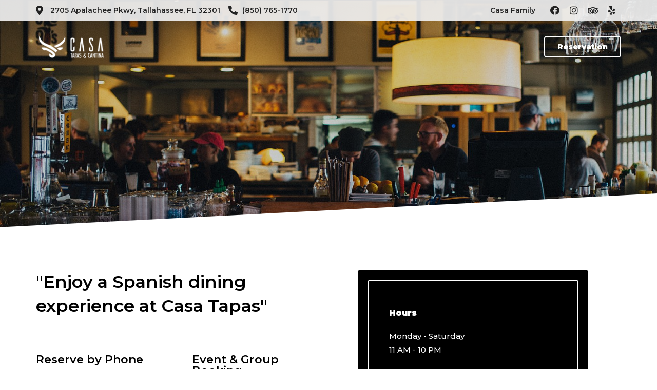

--- FILE ---
content_type: text/css
request_url: https://casatapasandcantina.com/wp-content/uploads/elementor/css/post-3514.css
body_size: 1868
content:
.elementor-3514 .elementor-element.elementor-element-1dd8cdf > .elementor-container{min-height:62vh;}.elementor-3514 .elementor-element.elementor-element-1dd8cdf:not(.elementor-motion-effects-element-type-background), .elementor-3514 .elementor-element.elementor-element-1dd8cdf > .elementor-motion-effects-container > .elementor-motion-effects-layer{background-color:#000000;background-image:url("https://casatapasandcantina.com/wp-content/uploads/2021/01/photo-1421622548261-c45bfe178854.jpg");background-position:center center;background-repeat:no-repeat;background-size:cover;}.elementor-3514 .elementor-element.elementor-element-1dd8cdf > .elementor-background-overlay{background-color:#000000;opacity:0.2;transition:background 0.3s, border-radius 0.3s, opacity 0.3s;}.elementor-3514 .elementor-element.elementor-element-1dd8cdf{transition:background 0.3s, border 0.3s, border-radius 0.3s, box-shadow 0.3s;margin-top:0px;margin-bottom:0px;}.elementor-3514 .elementor-element.elementor-element-1dd8cdf > .elementor-shape-bottom svg{height:70px;transform:translateX(-50%) rotateY(180deg);}.elementor-3514 .elementor-element.elementor-element-ee19cff.elementor-column > .elementor-widget-wrap{justify-content:center;}.elementor-3514 .elementor-element.elementor-element-ee19cff > .elementor-element-populated{margin:40px 0px 0px 0px;--e-column-margin-right:0px;--e-column-margin-left:0px;padding:0px 0px 0px 0px;}.elementor-3514 .elementor-element.elementor-element-5e3b61c{margin-top:80px;margin-bottom:80px;}.elementor-3514 .elementor-element.elementor-element-4d2aefb > .elementor-element-populated{margin:0px 60px 0px 0px;--e-column-margin-right:60px;--e-column-margin-left:0px;padding:0px 0px 0px 0px;}.elementor-element.elementor-element-4d2aefb{transition-timing-function:cubic-bezier(0.230, 1.000, 0.320, 1.000) !important;transition-delay:0ms !important;}.elementor-widget.elementor-element-4d2aefb{opacity:0;}.elementor-3514 .elementor-element.elementor-element-8fc10f3{text-align:left;}.elementor-3514 .elementor-element.elementor-element-8fc10f3 .elementor-heading-title{font-family:"Montserrat", Sans-serif;font-size:34px;font-weight:600;line-height:1.4em;}.elementor-3514 .elementor-element.elementor-element-fd4d687{margin-top:50px;margin-bottom:0px;}.elementor-3514 .elementor-element.elementor-element-a6431da > .elementor-element-populated{margin:0px 20px 0px 0px;--e-column-margin-right:20px;--e-column-margin-left:0px;padding:0px 0px 0px 0px;}.elementor-3514 .elementor-element.elementor-element-abbe4fe .elementor-heading-title{font-family:"Montserrat", Sans-serif;font-size:22px;font-weight:600;}.elementor-3514 .elementor-element.elementor-element-2d58ae4{text-align:left;font-family:"Montserrat", Sans-serif;}.elementor-3514 .elementor-element.elementor-element-2d58ae4 > .elementor-widget-container{margin:10px 0px 0px 0px;}.elementor-3514 .elementor-element.elementor-element-a9086c5 > .elementor-element-populated{margin:0px 0px 0px 20px;--e-column-margin-right:0px;--e-column-margin-left:20px;padding:0px 0px 0px 0px;}.elementor-3514 .elementor-element.elementor-element-f0683ee .elementor-heading-title{font-family:"Montserrat", Sans-serif;font-size:22px;font-weight:600;}.elementor-3514 .elementor-element.elementor-element-e297c77{text-align:left;font-family:"Montserrat", Sans-serif;}.elementor-3514 .elementor-element.elementor-element-e297c77 > .elementor-widget-container{margin:10px 0px 0px 0px;}.elementor-3514 .elementor-element.elementor-element-cdd379b:not(.elementor-motion-effects-element-type-background) > .elementor-widget-wrap, .elementor-3514 .elementor-element.elementor-element-cdd379b > .elementor-widget-wrap > .elementor-motion-effects-container > .elementor-motion-effects-layer{background-color:#000000;}.elementor-3514 .elementor-element.elementor-element-cdd379b > .elementor-element-populated, .elementor-3514 .elementor-element.elementor-element-cdd379b > .elementor-element-populated > .elementor-background-overlay, .elementor-3514 .elementor-element.elementor-element-cdd379b > .elementor-background-slideshow{border-radius:5px 5px 5px 5px;}.elementor-3514 .elementor-element.elementor-element-cdd379b > .elementor-element-populated{transition:background 0.3s, border 0.3s, border-radius 0.3s, box-shadow 0.3s;margin:0px 60px 0px 0px;--e-column-margin-right:60px;--e-column-margin-left:0px;padding:20px 20px 20px 20px;}.elementor-3514 .elementor-element.elementor-element-cdd379b > .elementor-element-populated > .elementor-background-overlay{transition:background 0.3s, border-radius 0.3s, opacity 0.3s;}.elementor-element.elementor-element-cdd379b{transition-timing-function:cubic-bezier(0.230, 1.000, 0.320, 1.000) !important;transition-delay:150ms !important;}.elementor-widget.elementor-element-cdd379b{opacity:0;}.elementor-3514 .elementor-element.elementor-element-1f56606{border-style:solid;border-width:1px 1px 0px 1px;border-color:#FFFFFF;transition:background 0.3s, border 0.3s, border-radius 0.3s, box-shadow 0.3s;}.elementor-3514 .elementor-element.elementor-element-1f56606, .elementor-3514 .elementor-element.elementor-element-1f56606 > .elementor-background-overlay{border-radius:5px 5px 0px 0px;}.elementor-3514 .elementor-element.elementor-element-1f56606 > .elementor-background-overlay{transition:background 0.3s, border-radius 0.3s, opacity 0.3s;}.elementor-3514 .elementor-element.elementor-element-d4319a0.elementor-column > .elementor-widget-wrap{justify-content:center;}.elementor-3514 .elementor-element.elementor-element-d4319a0 > .elementor-element-populated{padding:50px 0px 40px 40px;}.elementor-3514 .elementor-element.elementor-element-14f0c60.elementor-column > .elementor-widget-wrap{justify-content:center;}.elementor-3514 .elementor-element.elementor-element-14f0c60 > .elementor-element-populated{padding:50px 0px 40px 40px;}.elementor-3514 .elementor-element.elementor-element-3f572ba{border-style:solid;border-width:0px 1px 1px 1px;border-color:#FFFFFF;transition:background 0.3s, border 0.3s, border-radius 0.3s, box-shadow 0.3s;}.elementor-3514 .elementor-element.elementor-element-3f572ba, .elementor-3514 .elementor-element.elementor-element-3f572ba > .elementor-background-overlay{border-radius:0px 0px 5px 5px;}.elementor-3514 .elementor-element.elementor-element-3f572ba > .elementor-background-overlay{transition:background 0.3s, border-radius 0.3s, opacity 0.3s;}.elementor-3514 .elementor-element.elementor-element-469af93.elementor-column > .elementor-widget-wrap{justify-content:center;}.elementor-3514 .elementor-element.elementor-element-469af93 > .elementor-element-populated{padding:0px 40px 50px 40px;}.elementor-3514 .elementor-element.elementor-element-c0e3efd{--divider-border-style:solid;--divider-color:#000;--divider-border-width:1px;}.elementor-3514 .elementor-element.elementor-element-c0e3efd .elementor-divider-separator{width:100%;}.elementor-3514 .elementor-element.elementor-element-c0e3efd .elementor-divider{padding-top:15px;padding-bottom:15px;}.elementor-3514 .elementor-element.elementor-element-35f8972{text-align:left;}.elementor-3514 .elementor-element.elementor-element-35f8972 .elementor-heading-title{color:#FFFFFF;font-family:"Montserrat", Sans-serif;font-size:16px;font-weight:900;line-height:1.4em;}.elementor-3514 .elementor-element.elementor-element-35f8972 > .elementor-widget-container{margin:0px 0px 0px 0px;}.elementor-3514 .elementor-element.elementor-element-8e5a6c6{text-align:left;}.elementor-3514 .elementor-element.elementor-element-8e5a6c6 .elementor-heading-title{color:#FFFFFF;}.elementor-3514 .elementor-element.elementor-element-8d34041{text-align:left;}.elementor-3514 .elementor-element.elementor-element-8d34041 .elementor-heading-title{color:#FFFFFF;}.elementor-3514 .elementor-element.elementor-element-9252ddd{text-align:left;}.elementor-3514 .elementor-element.elementor-element-9252ddd .elementor-heading-title{color:#FFFFFF;font-family:"Montserrat", Sans-serif;font-size:16px;font-weight:900;line-height:1.4em;}.elementor-3514 .elementor-element.elementor-element-9252ddd > .elementor-widget-container{margin:0px 0px 0px 0px;}.elementor-3514 .elementor-element.elementor-element-3e0ca1d{text-align:left;}.elementor-3514 .elementor-element.elementor-element-3e0ca1d .elementor-heading-title{color:#FFFFFF;}.elementor-3514 .elementor-element.elementor-element-852daa5 .elementor-button{font-family:"Montserrat", Sans-serif;font-size:15px;font-weight:900;fill:#000000;color:#000000;background-color:#FFFFFF;border-style:solid;border-width:2px 2px 2px 2px;border-color:#FFFFFF;border-radius:5px 5px 5px 5px;}.elementor-3514 .elementor-element.elementor-element-852daa5 > .elementor-widget-container{margin:40px 0px 0px 0px;}.elementor-3514 .elementor-element.elementor-element-881f47b{margin-top:0px;margin-bottom:0px;padding:0px 0px 0px 0px;}.elementor-bc-flex-widget .elementor-3514 .elementor-element.elementor-element-6d1de25.elementor-column .elementor-widget-wrap{align-items:center;}.elementor-3514 .elementor-element.elementor-element-6d1de25.elementor-column.elementor-element[data-element_type="column"] > .elementor-widget-wrap.elementor-element-populated{align-content:center;align-items:center;}.elementor-3514 .elementor-element.elementor-element-6d1de25 > .elementor-element-populated{margin:0px 0px 0px 0px;--e-column-margin-right:0px;--e-column-margin-left:0px;padding:0px 0px 0px 0px;}.elementor-3514 .elementor-element.elementor-element-6d1de25{z-index:2;}.elementor-3514 .elementor-element.elementor-element-faffe62:not(.elementor-motion-effects-element-type-background) > .elementor-widget-wrap, .elementor-3514 .elementor-element.elementor-element-faffe62 > .elementor-widget-wrap > .elementor-motion-effects-container > .elementor-motion-effects-layer{background-color:#FFFFFF;}.elementor-3514 .elementor-element.elementor-element-faffe62 > .elementor-element-populated, .elementor-3514 .elementor-element.elementor-element-faffe62 > .elementor-element-populated > .elementor-background-overlay, .elementor-3514 .elementor-element.elementor-element-faffe62 > .elementor-background-slideshow{border-radius:5px 5px 5px 5px;}.elementor-3514 .elementor-element.elementor-element-faffe62 > .elementor-element-populated{box-shadow:0px 2px 60px 0px rgba(0, 0, 0, 0.1);transition:background 0.3s, border 0.3s, border-radius 0.3s, box-shadow 0.3s;margin:100px 0px 0px 0px;--e-column-margin-right:0px;--e-column-margin-left:0px;padding:60px 60px 65px 60px;}.elementor-3514 .elementor-element.elementor-element-faffe62 > .elementor-element-populated > .elementor-background-overlay{transition:background 0.3s, border-radius 0.3s, opacity 0.3s;}.elementor-3514 .elementor-element.elementor-element-74ff636{text-align:center;}.elementor-3514 .elementor-element.elementor-element-74ff636 .elementor-heading-title{color:#CFA670;font-family:"Herr Von Muellerhoff", Sans-serif;font-size:65px;font-weight:400;}.elementor-element.elementor-element-74ff636{transition-timing-function:cubic-bezier(0.230, 1.000, 0.320, 1.000) !important;transition-delay:150ms !important;}.elementor-widget.elementor-element-74ff636{opacity:0;}.elementor-3514 .elementor-element.elementor-element-702c57f{text-align:center;}.elementor-3514 .elementor-element.elementor-element-702c57f .elementor-heading-title{font-family:"Cinzel", Sans-serif;font-size:55px;font-weight:600;text-transform:uppercase;letter-spacing:-2px;}.elementor-3514 .elementor-element.elementor-element-702c57f > .elementor-widget-container{margin:-5px 0px 0px 0px;}.elementor-element.elementor-element-702c57f{transition-timing-function:cubic-bezier(0.230, 1.000, 0.320, 1.000) !important;transition-delay:300ms !important;}.elementor-widget.elementor-element-702c57f{opacity:0;}.elementor-3514 .elementor-element.elementor-element-2eb6985{text-align:center;}.elementor-3514 .elementor-element.elementor-element-2eb6985 img{width:18px;opacity:1;}.elementor-3514 .elementor-element.elementor-element-2eb6985 > .elementor-widget-container{margin:10px 0px 0px 0px;}.elementor-element.elementor-element-2eb6985{transition-timing-function:cubic-bezier(0.230, 1.000, 0.320, 1.000) !important;transition-delay:300ms !important;}.elementor-widget.elementor-element-2eb6985{opacity:0;}.elementor-3514 .elementor-element.elementor-element-effd736{text-align:center;}.elementor-3514 .elementor-element.elementor-element-effd736 > .elementor-widget-container{margin:10px 0px 0px 0px;}.elementor-element.elementor-element-effd736{transition-timing-function:cubic-bezier(0.230, 1.000, 0.320, 1.000) !important;transition-delay:450ms !important;}.elementor-widget.elementor-element-effd736{opacity:0;}.elementor-3514 .elementor-element.elementor-element-bbef32f > .elementor-element-populated{margin:0px 0px 0px -60px;--e-column-margin-right:0px;--e-column-margin-left:-60px;padding:0px 0px 0px 0px;}.elementor-3514 .elementor-element.elementor-element-c2914b2 .eb-map{height:500px;}.elementor-3514 .elementor-element.elementor-element-3b332fa > .elementor-container{min-height:600px;}.elementor-3514 .elementor-element.elementor-element-3b332fa:not(.elementor-motion-effects-element-type-background), .elementor-3514 .elementor-element.elementor-element-3b332fa > .elementor-motion-effects-container > .elementor-motion-effects-layer{background-color:#000000;background-image:url("https://casatapasandcantina.com/wp-content/uploads/2022/05/Slider03-1.jpg");background-position:center center;background-repeat:no-repeat;background-size:cover;}.elementor-3514 .elementor-element.elementor-element-3b332fa{transition:background 0.3s, border 0.3s, border-radius 0.3s, box-shadow 0.3s;margin-top:0px;margin-bottom:0px;}.elementor-3514 .elementor-element.elementor-element-3b332fa > .elementor-background-overlay{transition:background 0.3s, border-radius 0.3s, opacity 0.3s;}.elementor-3514 .elementor-element.elementor-element-3b332fa > .elementor-shape-top .elementor-shape-fill{fill:#FFFFFF;}.elementor-3514 .elementor-element.elementor-element-3b332fa > .elementor-shape-top svg{height:70px;transform:translateX(-50%) rotateY(180deg);}.elementor-3514 .elementor-element.elementor-element-3b332fa > .elementor-shape-bottom .elementor-shape-fill{fill:#111111;}.elementor-3514 .elementor-element.elementor-element-3b332fa > .elementor-shape-bottom svg{height:70px;transform:translateX(-50%) rotateY(180deg);}.elementor-3514 .elementor-element.elementor-element-e3390a6.elementor-column > .elementor-widget-wrap{justify-content:center;}.elementor-3514 .elementor-element.elementor-element-e3390a6 > .elementor-element-populated{padding:0px 0px 0px 0px;}.elementor-3514 .elementor-element.elementor-element-fa2ece8 > .elementor-widget-container{margin:20px 0px 0px 0px;}.elementor-element.elementor-element-fa2ece8{transition-timing-function:cubic-bezier(0.230, 1.000, 0.320, 1.000) !important;transition-delay:300ms !important;}.elementor-widget.elementor-element-fa2ece8{opacity:0;}@media(min-width:768px){.elementor-3514 .elementor-element.elementor-element-4d2aefb{width:55%;}.elementor-3514 .elementor-element.elementor-element-cdd379b{width:44.665%;}.elementor-3514 .elementor-element.elementor-element-6d1de25{width:39.332%;}.elementor-3514 .elementor-element.elementor-element-bbef32f{width:60%;}}@media(max-width:1024px){.elementor-3514 .elementor-element.elementor-element-1dd8cdf{margin-top:0px;margin-bottom:0px;}.elementor-3514 .elementor-element.elementor-element-5e3b61c{margin-top:60px;margin-bottom:60px;}.elementor-3514 .elementor-element.elementor-element-4d2aefb > .elementor-element-populated{margin:0px 40px 0px 0px;--e-column-margin-right:40px;--e-column-margin-left:0px;}.elementor-3514 .elementor-element.elementor-element-8fc10f3 .elementor-heading-title{font-size:24px;}.elementor-3514 .elementor-element.elementor-element-fd4d687{margin-top:30px;margin-bottom:0px;}.elementor-3514 .elementor-element.elementor-element-abbe4fe .elementor-heading-title{font-size:20px;line-height:1.4em;}.elementor-3514 .elementor-element.elementor-element-a9086c5 > .elementor-element-populated{margin:20px 0px 0px 0px;--e-column-margin-right:0px;--e-column-margin-left:0px;padding:0px 0px 0px 0px;}.elementor-3514 .elementor-element.elementor-element-f0683ee .elementor-heading-title{font-size:20px;line-height:1.4em;}.elementor-3514 .elementor-element.elementor-element-cdd379b > .elementor-element-populated{margin:0px 0px 0px 0px;--e-column-margin-right:0px;--e-column-margin-left:0px;}.elementor-3514 .elementor-element.elementor-element-d4319a0 > .elementor-element-populated{padding:40px 0px 40px 40px;}.elementor-3514 .elementor-element.elementor-element-14f0c60 > .elementor-element-populated{padding:0px 0px 40px 40px;}.elementor-3514 .elementor-element.elementor-element-852daa5 .elementor-button{line-height:1.4em;}.elementor-3514 .elementor-element.elementor-element-881f47b{margin-top:0px;margin-bottom:80px;padding:40px 0px 0px 0px;}.elementor-3514 .elementor-element.elementor-element-6d1de25.elementor-column > .elementor-widget-wrap{justify-content:center;}.elementor-3514 .elementor-element.elementor-element-6d1de25 > .elementor-element-populated{margin:0px 0px 0px 0px;--e-column-margin-right:0px;--e-column-margin-left:0px;padding:0px 0px 0px 0px;}.elementor-3514 .elementor-element.elementor-element-c42e4e4{margin-top:0px;margin-bottom:0px;padding:0px 0px 0px 0px;}.elementor-3514 .elementor-element.elementor-element-faffe62.elementor-column > .elementor-widget-wrap{justify-content:center;}.elementor-3514 .elementor-element.elementor-element-faffe62 > .elementor-element-populated{margin:0% 0% 0% 0%;--e-column-margin-right:0%;--e-column-margin-left:0%;padding:50px 50px 50px 50px;}.elementor-3514 .elementor-element.elementor-element-74ff636 .elementor-heading-title{font-size:50px;}.elementor-3514 .elementor-element.elementor-element-702c57f .elementor-heading-title{font-size:36px;}.elementor-bc-flex-widget .elementor-3514 .elementor-element.elementor-element-bbef32f.elementor-column .elementor-widget-wrap{align-items:center;}.elementor-3514 .elementor-element.elementor-element-bbef32f.elementor-column.elementor-element[data-element_type="column"] > .elementor-widget-wrap.elementor-element-populated{align-content:center;align-items:center;}.elementor-3514 .elementor-element.elementor-element-bbef32f > .elementor-element-populated, .elementor-3514 .elementor-element.elementor-element-bbef32f > .elementor-element-populated > .elementor-background-overlay, .elementor-3514 .elementor-element.elementor-element-bbef32f > .elementor-background-slideshow{border-radius:5px 0px 0px 5px;}.elementor-3514 .elementor-element.elementor-element-bbef32f > .elementor-element-populated{margin:0px 0px 0px -0px;--e-column-margin-right:0px;--e-column-margin-left:-0px;padding:0px 0px 0px 0px;}.elementor-3514 .elementor-element.elementor-element-c2914b2 .eb-map{height:400px;}.elementor-3514 .elementor-element.elementor-element-3b332fa{margin-top:0px;margin-bottom:0px;padding:0px 0px 0px 0px;}}@media(max-width:767px){.elementor-3514 .elementor-element.elementor-element-1dd8cdf{margin-top:0px;margin-bottom:0px;}.elementor-3514 .elementor-element.elementor-element-ee19cff > .elementor-element-populated{margin:0px 0px 0px 0px;--e-column-margin-right:0px;--e-column-margin-left:0px;padding:0px 20px 0px 20px;}.elementor-3514 .elementor-element.elementor-element-5e3b61c{margin-top:40px;margin-bottom:40px;}.elementor-3514 .elementor-element.elementor-element-4d2aefb > .elementor-element-populated{margin:0px 0px 0px 0px;--e-column-margin-right:0px;--e-column-margin-left:0px;padding:0px 0px 0px 0px;}.elementor-3514 .elementor-element.elementor-element-8fc10f3 .elementor-heading-title{font-size:22px;letter-spacing:0px;}.elementor-3514 .elementor-element.elementor-element-a9086c5 > .elementor-element-populated{margin:40px 0px 40px 0px;--e-column-margin-right:0px;--e-column-margin-left:0px;}.elementor-3514 .elementor-element.elementor-element-35f8972 .elementor-heading-title{font-size:18px;letter-spacing:0px;}.elementor-3514 .elementor-element.elementor-element-9252ddd .elementor-heading-title{font-size:18px;letter-spacing:0px;}.elementor-3514 .elementor-element.elementor-element-881f47b{margin-top:0px;margin-bottom:60px;padding:0px 0px 0px 0px;}.elementor-3514 .elementor-element.elementor-element-faffe62 > .elementor-element-populated, .elementor-3514 .elementor-element.elementor-element-faffe62 > .elementor-element-populated > .elementor-background-overlay, .elementor-3514 .elementor-element.elementor-element-faffe62 > .elementor-background-slideshow{border-radius:0px 0px 5px 5px;}.elementor-3514 .elementor-element.elementor-element-faffe62 > .elementor-element-populated{margin:0px 0px 0px 0px;--e-column-margin-right:0px;--e-column-margin-left:0px;padding:50px 30px 50px 30px;}.elementor-3514 .elementor-element.elementor-element-bbef32f > .elementor-element-populated{margin:0px 0px 0px 0px;--e-column-margin-right:0px;--e-column-margin-left:0px;padding:0px 0px 0px 0px;}.elementor-3514 .elementor-element.elementor-element-3b332fa{margin-top:0px;margin-bottom:0px;}.elementor-3514 .elementor-element.elementor-element-e3390a6 > .elementor-element-populated{padding:0px 20px 0px 20px;}}@media(max-width:1024px) and (min-width:768px){.elementor-3514 .elementor-element.elementor-element-ee19cff{width:100%;}.elementor-3514 .elementor-element.elementor-element-4d2aefb{width:50%;}.elementor-3514 .elementor-element.elementor-element-a6431da{width:100%;}.elementor-3514 .elementor-element.elementor-element-a9086c5{width:100%;}.elementor-3514 .elementor-element.elementor-element-cdd379b{width:50%;}.elementor-3514 .elementor-element.elementor-element-d4319a0{width:100%;}.elementor-3514 .elementor-element.elementor-element-14f0c60{width:100%;}.elementor-3514 .elementor-element.elementor-element-6d1de25{width:45%;}.elementor-3514 .elementor-element.elementor-element-bbef32f{width:55%;}.elementor-3514 .elementor-element.elementor-element-e3390a6{width:100%;}}

--- FILE ---
content_type: text/css
request_url: https://casatapasandcantina.com/wp-content/uploads/elementor/css/post-3656.css
body_size: 1320
content:
.elementor-3656 .elementor-element.elementor-element-f05398d > .elementor-container > .elementor-column > .elementor-widget-wrap{align-content:center;align-items:center;}.elementor-3656 .elementor-element.elementor-element-f05398d:not(.elementor-motion-effects-element-type-background), .elementor-3656 .elementor-element.elementor-element-f05398d > .elementor-motion-effects-container > .elementor-motion-effects-layer{background-color:#F0F0F0EB;}.elementor-3656 .elementor-element.elementor-element-f05398d{transition:background 0.3s, border 0.3s, border-radius 0.3s, box-shadow 0.3s;}.elementor-3656 .elementor-element.elementor-element-f05398d > .elementor-background-overlay{transition:background 0.3s, border-radius 0.3s, opacity 0.3s;}.elementor-3656 .elementor-element.elementor-element-821f68b > .elementor-element-populated{padding:2px 0px 2px 0px;}.elementor-3656 .elementor-element.elementor-element-8dbc6bf .elementor-icon-list-icon i{color:#222222;transition:color 0.3s;}.elementor-3656 .elementor-element.elementor-element-8dbc6bf .elementor-icon-list-icon svg{fill:#222222;transition:fill 0.3s;}.elementor-3656 .elementor-element.elementor-element-8dbc6bf .elementor-icon-list-item:hover .elementor-icon-list-icon i{color:#222222;}.elementor-3656 .elementor-element.elementor-element-8dbc6bf .elementor-icon-list-item:hover .elementor-icon-list-icon svg{fill:#222222;}.elementor-3656 .elementor-element.elementor-element-8dbc6bf{--e-icon-list-icon-size:18px;--icon-vertical-offset:0px;}.elementor-3656 .elementor-element.elementor-element-8dbc6bf .elementor-icon-list-item > .elementor-icon-list-text, .elementor-3656 .elementor-element.elementor-element-8dbc6bf .elementor-icon-list-item > a{font-size:14px;font-weight:600;}.elementor-3656 .elementor-element.elementor-element-8dbc6bf .elementor-icon-list-text{color:#222222;transition:color 0.3s;}.elementor-3656 .elementor-element.elementor-element-8dbc6bf .elementor-icon-list-item:hover .elementor-icon-list-text{color:#222222;}.elementor-3656 .elementor-element.elementor-element-17b52e3.elementor-column > .elementor-widget-wrap{justify-content:flex-end;}.elementor-3656 .elementor-element.elementor-element-17b52e3 > .elementor-element-populated{padding:2px 0px 2px 0px;}.elementor-3656 .elementor-element.elementor-element-c72016b .elementor-icon-list-item:not(:last-child):after{content:"";height:60%;border-color:#FFFFFF9E;}.elementor-3656 .elementor-element.elementor-element-c72016b .elementor-icon-list-items:not(.elementor-inline-items) .elementor-icon-list-item:not(:last-child):after{border-top-style:solid;border-top-width:1px;}.elementor-3656 .elementor-element.elementor-element-c72016b .elementor-icon-list-items.elementor-inline-items .elementor-icon-list-item:not(:last-child):after{border-left-style:solid;}.elementor-3656 .elementor-element.elementor-element-c72016b .elementor-inline-items .elementor-icon-list-item:not(:last-child):after{border-left-width:1px;}.elementor-3656 .elementor-element.elementor-element-c72016b .elementor-icon-list-icon i{transition:color 0.3s;}.elementor-3656 .elementor-element.elementor-element-c72016b .elementor-icon-list-icon svg{transition:fill 0.3s;}.elementor-3656 .elementor-element.elementor-element-c72016b{--e-icon-list-icon-size:14px;--icon-vertical-offset:0px;width:auto;max-width:auto;}.elementor-3656 .elementor-element.elementor-element-c72016b .elementor-icon-list-item > .elementor-icon-list-text, .elementor-3656 .elementor-element.elementor-element-c72016b .elementor-icon-list-item > a{font-size:14px;font-weight:600;}.elementor-3656 .elementor-element.elementor-element-c72016b .elementor-icon-list-text{color:#222222;transition:color 0.3s;}.elementor-3656 .elementor-element.elementor-element-c72016b .elementor-icon-list-item:hover .elementor-icon-list-text{color:#222222;}.elementor-3656 .elementor-element.elementor-element-c72016b > .elementor-widget-container{margin:0px 20px 0px 0px;}.elementor-3656 .elementor-element.elementor-element-99b5da9{--grid-template-columns:repeat(0, auto);--icon-size:18px;--grid-column-gap:1px;--grid-row-gap:0px;width:auto;max-width:auto;}.elementor-3656 .elementor-element.elementor-element-99b5da9 .elementor-widget-container{text-align:center;}.elementor-3656 .elementor-element.elementor-element-99b5da9 .elementor-social-icon{background-color:#02010100;}.elementor-3656 .elementor-element.elementor-element-99b5da9 .elementor-social-icon i{color:#222222;}.elementor-3656 .elementor-element.elementor-element-99b5da9 .elementor-social-icon svg{fill:#222222;}.elementor-3656 .elementor-element.elementor-element-482f913 > .elementor-container > .elementor-column > .elementor-widget-wrap{align-content:center;align-items:center;}.elementor-3656 .elementor-element.elementor-element-482f913{padding:30px 0px 30px 0px;}.elementor-3656 .elementor-element.elementor-element-7dcf2a8 > .elementor-element-populated{padding:0px 0px 0px 0px;}.elementor-3656 .elementor-element.elementor-element-3f684a1{text-align:left;width:auto;max-width:auto;}.elementor-3656 .elementor-element.elementor-element-3f684a1 img{width:145px;}.elementor-bc-flex-widget .elementor-3656 .elementor-element.elementor-element-40c6140.elementor-column .elementor-widget-wrap{align-items:center;}.elementor-3656 .elementor-element.elementor-element-40c6140.elementor-column.elementor-element[data-element_type="column"] > .elementor-widget-wrap.elementor-element-populated{align-content:center;align-items:center;}.elementor-3656 .elementor-element.elementor-element-40c6140.elementor-column > .elementor-widget-wrap{justify-content:flex-end;}.elementor-3656 .elementor-element.elementor-element-40c6140 > .elementor-element-populated{padding:0px 0px 0px 0px;}.elementor-3656 .elementor-element.elementor-element-4a15686 .themegoods-navigation-wrapper .nav li > a{font-family:"Montserrat", Sans-serif;font-size:14px;font-weight:600;letter-spacing:0px;color:#FFFFFF;}.elementor-3656 .elementor-element.elementor-element-4a15686 .themegoods-navigation-wrapper .nav li.arrow > a:after{line-height:3.3em;}.elementor-3656 .elementor-element.elementor-element-4a15686 .themegoods-navigation-wrapper .nav > li{margin:0px 20px 0px 20px;}.elementor-3656 .elementor-element.elementor-element-4a15686 .themegoods-navigation-wrapper .nav{text-align:left;}.elementor-3656 .elementor-element.elementor-element-4a15686 .themegoods-navigation-wrapper .nav li ul.sub-menu li a{font-family:"Lato", Sans-serif;font-size:15px;font-weight:600;letter-spacing:0px;}.elementor-3656 .elementor-element.elementor-element-4a15686 .themegoods-navigation-wrapper .nav li ul.sub-menu li{padding:7px 20px 7px 20px;}.elementor-3656 .elementor-element.elementor-element-4a15686 .themegoods-navigation-wrapper .nav li ul.sub-menu{text-align:left;border-radius:5px;background:#FFFFFF;}.elementor-3656 .elementor-element.elementor-element-4a15686 .themegoods-navigation-wrapper .nav li .elementor-megamenu-wrapper .elementor-section{border-radius:5px;}.elementor-3656 .elementor-element.elementor-element-4a15686 .themegoods-navigation-wrapper .nav li > a:hover{color:#CFA670;}.elementor-3656 .elementor-element.elementor-element-4a15686 .themegoods-navigation-wrapper .nav ul li > a:before, .elementor-3656 .elementor-element.elementor-element-4a15686 .themegoods-navigation-wrapper div .nav li > a:before{background-color:#CFA670;}.elementor-3656 .elementor-element.elementor-element-4a15686 .themegoods-navigation-wrapper .nav > li.current-menu-item > a, .elementor-3656 .elementor-element.elementor-element-4a15686 .themegoods-navigation-wrapper .nav > li.current-menu-parent > a, .elementor-3656 .elementor-element.elementor-element-4a15686 .themegoods-navigation-wrapper .nav > li.current-menu-ancestor > a, .elementor-3656 .elementor-element.elementor-element-4a15686 .themegoods-navigation-wrapper .nav li ul:not(.sub-menu) li.current-menu-item a, .elementor-3656 .elementor-element.elementor-element-4a15686 .themegoods-navigation-wrapper .nav li.current-menu-parent  ul li.current-menu-item a{color:#CFA670;}.elementor-3656 .elementor-element.elementor-element-4a15686 .themegoods-navigation-wrapper .nav > li.current-menu-item > a:before, .elementor-3656 .elementor-element.elementor-element-4a15686 .themegoods-navigation-wrapper .nav > li.current-menu-parent > a:before, .elementor-3656 .elementor-element.elementor-element-4a15686 .themegoods-navigation-wrapper .nav > li.current-menu-ancestor > a:before, .elementor-3656 .elementor-element.elementor-element-4a15686 .themegoods-navigation-wrapper .nav li ul:not(.sub-menu) li.current-menu-item a:before, .elementor-3656 .elementor-element.elementor-element-4a15686 .themegoods-navigation-wrapper .nav li.current-menu-parent  ul li.current-menu-item a:before{background-color:#CFA670;}.elementor-3656 .elementor-element.elementor-element-4a15686 .themegoods-navigation-wrapper .nav li ul li a{color:#000000;}.elementor-3656 .elementor-element.elementor-element-4a15686 .themegoods-navigation-wrapper .nav li ul li a:hover{color:#CFA670;}.elementor-3656 .elementor-element.elementor-element-4a15686 .themegoods-navigation-wrapper .nav li ul li a:before, .elementor-3656 .elementor-element.elementor-element-4a15686 .themegoods-navigation-wrapper .nav li ul li > a:before{background-color:#CFA670;}.elementor-3656 .elementor-element.elementor-element-4a15686 .themegoods-navigation-wrapper .nav li ul > li.current-menu-item > a, .elementor-3656 .elementor-element.elementor-element-4a15686 .themegoods-navigation-wrapper .nav li ul > li.current-menu-parent > a, .elementor-3656 .elementor-element.elementor-element-4a15686 .themegoods-navigation-wrapper .nav li ul > li.current-menu-ancestor > a, .elementor-3656 .elementor-element.elementor-element-4a15686 .themegoods-navigation-wrapper .nav li ul li ul:not(.sub-menu) li.current-menu-item a, .elementor-3656 .elementor-element.elementor-element-4a15686 .themegoods-navigation-wrapper .nav li ul li.current-menu-parent  ul li.current-menu-item a, .elementor-3656 .elementor-element.elementor-element-4a15686 .themegoods-navigation-wrapper .nav li.current-menu-parent ul > li.current-menu-item > a{color:#CFA670;}.elementor-3656 .elementor-element.elementor-element-4a15686 .themegoods-navigation-wrapper .nav li ul > li.current-menu-item > a:before, .elementor-3656 .elementor-element.elementor-element-4a15686 .themegoods-navigation-wrapper .nav li ul > li.current-menu-parent > a:before, .elementor-3656 .elementor-element.elementor-element-4a15686 .themegoods-navigation-wrapper .nav li ul > li.current-menu-ancestor > a:before, .elementor-3656 .elementor-element.elementor-element-4a15686 .themegoods-navigation-wrapper .nav li ul li ul:not(.sub-menu) li.current-menu-item a:before, .elementor-3656 .elementor-element.elementor-element-4a15686 .themegoods-navigation-wrapper .nav li ul li.current-menu-parent  ul li.current-menu-item a:before{background-color:#CFA670;}.elementor-3656 .elementor-element.elementor-element-4a15686{width:auto;max-width:auto;}.elementor-3656 .elementor-element.elementor-element-aa978d4 .elementor-button{font-size:14px;font-weight:900;letter-spacing:0px;fill:#FFFFFF;color:#FFFFFF;background-color:#02010100;border-style:solid;border-width:2px 2px 2px 2px;border-color:#FFFFFF;border-radius:5px 5px 5px 5px;}.elementor-3656 .elementor-element.elementor-element-aa978d4 .elementor-button:hover, .elementor-3656 .elementor-element.elementor-element-aa978d4 .elementor-button:focus{color:#FFFFFF;background-color:#CFA670;border-color:#CFA670;}.elementor-3656 .elementor-element.elementor-element-aa978d4 .elementor-button:hover svg, .elementor-3656 .elementor-element.elementor-element-aa978d4 .elementor-button:focus svg{fill:#FFFFFF;}.elementor-3656 .elementor-element.elementor-element-aa978d4 > .elementor-widget-container{margin:0px 0px 0px 20px;}.elementor-3656 .elementor-element.elementor-element-aa978d4{width:auto;max-width:auto;}.elementor-3656 .elementor-element.elementor-element-6245090 .elementor-icon-wrapper{text-align:center;}.elementor-3656 .elementor-element.elementor-element-6245090.elementor-view-stacked .elementor-icon{background-color:#FFFFFF;}.elementor-3656 .elementor-element.elementor-element-6245090.elementor-view-framed .elementor-icon, .elementor-3656 .elementor-element.elementor-element-6245090.elementor-view-default .elementor-icon{color:#FFFFFF;border-color:#FFFFFF;}.elementor-3656 .elementor-element.elementor-element-6245090.elementor-view-framed .elementor-icon, .elementor-3656 .elementor-element.elementor-element-6245090.elementor-view-default .elementor-icon svg{fill:#FFFFFF;}.elementor-3656 .elementor-element.elementor-element-6245090 .elementor-icon{font-size:18px;}.elementor-3656 .elementor-element.elementor-element-6245090 .elementor-icon svg{height:18px;}.elementor-3656 .elementor-element.elementor-element-6245090 > .elementor-widget-container{margin:3px 0px 0px 20px;}.elementor-3656 .elementor-element.elementor-element-6245090{width:auto;max-width:auto;}body.elementor-page-3656:not(.elementor-motion-effects-element-type-background), body.elementor-page-3656 > .elementor-motion-effects-container > .elementor-motion-effects-layer{background-color:#000000;}@media(max-width:1024px){.elementor-3656 .elementor-element.elementor-element-821f68b > .elementor-element-populated{padding:0px 0px 0px 20px;}.elementor-3656 .elementor-element.elementor-element-8dbc6bf{--e-icon-list-icon-size:16px;}.elementor-3656 .elementor-element.elementor-element-17b52e3 > .elementor-element-populated{padding:0px 10px 0px 0px;}.elementor-3656 .elementor-element.elementor-element-99b5da9{--icon-size:16px;}.elementor-3656 .elementor-element.elementor-element-482f913{padding:30px 20px 30px 20px;}}@media(max-width:1024px) and (min-width:768px){.elementor-3656 .elementor-element.elementor-element-821f68b{width:60%;}.elementor-3656 .elementor-element.elementor-element-17b52e3{width:40%;}}@media(max-width:767px){.elementor-3656 .elementor-element.elementor-element-821f68b{width:100%;}.elementor-3656 .elementor-element.elementor-element-821f68b > .elementor-element-populated{margin:0px 0px 0px 0px;--e-column-margin-right:0px;--e-column-margin-left:0px;padding:10px 0px 10px 0px;}.elementor-3656 .elementor-element.elementor-element-17b52e3.elementor-column > .elementor-widget-wrap{justify-content:center;}.elementor-3656 .elementor-element.elementor-element-99b5da9 > .elementor-widget-container{margin:0px 0px 0px 0px;padding:0px 0px 0px 0px;}.elementor-3656 .elementor-element.elementor-element-482f913{padding:25px 0px 25px 0px;}.elementor-3656 .elementor-element.elementor-element-7dcf2a8{width:70%;}.elementor-3656 .elementor-element.elementor-element-7dcf2a8 > .elementor-element-populated{padding:0px 0px 0px 20px;}.elementor-3656 .elementor-element.elementor-element-40c6140{width:30%;}.elementor-3656 .elementor-element.elementor-element-40c6140 > .elementor-element-populated{padding:0px 20px 0px 0px;}}

--- FILE ---
content_type: text/javascript
request_url: https://casatapasandcantina.com/wp-content/themes/grandrestaurant/js/custom.js
body_size: 6107
content:
if(jQuery('#pp_page_title_img_blur').val()!='') {
	(function() {
	  jQuery(window).scroll(function() {
	    var oVal;
	    oVal = jQuery(window).scrollTop() / 300;
	    if(oVal>1)
	    {
		    oVal = 1;
	    }
	    
	    if(oVal==1)
	    {
		    jQuery('body.single.single-post .post_share_bubble a.post_share, body.single.single-projects .post_share_bubble a.post_share, body.single.single-attachment .post_share_bubble a.post_share').css('display', 'block');
	    }
	    
	    if(oVal==0)
	    {
		    jQuery('body.single.single-post .post_share_bubble a.post_share, body.single.single-projects .post_share_bubble a.post_share, body.single.single-attachment .post_share_bubble a.post_share').css('display', 'none');
	    }
	    
	    return jQuery("#bg_blurred").css("opacity", oVal);
	  });
	
	}).call(this);
}

if(jQuery('#pp_page_title_img_blur').val()!='') {
	(function() {
	  jQuery(window).scroll(function() {
	    var oVal;
	    oVal = jQuery(window).scrollTop() / 300;
	    if(oVal>1)
	    {
		    oVal = 1;
	    }
	    oVal = parseFloat(1-oVal);
	    
	    return jQuery("#page_caption.hasbg .page_title_wrapper .page_title_inner").css("opacity", oVal);
	  });
	
	}).call(this);
}

jQuery(document).ready(function(){ 
	"use strict";

	jQuery(document).setNav();
	
	jQuery(window).resize(function(){
		jQuery(document).setNav();
	});
	
	// create instance of ModuloBox
	var mobx = new ModuloBox({
		// options
		mediaSelector : '.fancy-gallery, .grandrestaurant_gallery_lightbox, .pp_gallery a, .img_frame, .lightbox_vimeo, .lightbox_youtube, .woocommerce-product-gallery__image a',
		scrollToZoom  : true,
		controls : ['zoom', 'play', 'fullScreen', 'close'],
		countTimer: true,
		thumbnails: jQuery('#tg_lightbox_thumbnails').val(),
		caption: jQuery('#tg_lightbox_enable_title').val(),
		videoAutoPlay: true,
		thumbnailSizes : {
			1920 : {          // browser width in 'px'
				width  : 110, // thumbnail width in 'px' - 0 in width will hide thumbnails
				height : 80,  // thumbnail height in 'px' - 0 in height will hide thumbnails
				gutter : 10   // gutter width in 'px' between thumbnails
			},
			1280 : {
				width  : 90,
				height : 65,
				gutter : 10
			},
			680 : {
				width  : 70,
				height : 50,
				gutter : 8
			},
			480 : {
				width  : 60,
				height : 44,
				gutter : 5
			}
		}
	});
	
	// initialize the instance	
	mobx.init();
    
    jQuery('#menu_expand_wrapper a').on( 'click', function(){
    	jQuery('#menu_wrapper').fadeIn();
	    jQuery('#custom_logo').animate({'left': '15px', 'opacity': 1}, 400);
	    jQuery('#menu_close').animate({'left': '-10px', 'opacity': 1}, 400);
	    jQuery(this).animate({'left': '-60px', 'opacity': 0}, 400);
	    jQuery('#menu_border_wrapper select').animate({'left': '0', 'opacity': 1}, 400).fadeIn();
    });
	
	jQuery('#menu_close').on( 'click', function(){
		jQuery('#custom_logo').animate({'left': '-200px', 'opacity': 0}, 400);
	    jQuery(this).stop().animate({'left': '-200px', 'opacity': 0}, 400);
	    jQuery('#menu_expand_wrapper a').animate({'left': '20px', 'opacity': 1}, 400);
	    jQuery('#menu_border_wrapper select').animate({'left': '-200px', 'opacity': 0}, 400).fadeOut();
	    jQuery('#menu_wrapper').fadeOut();
	});
	
	// Isotope
	// modified Isotope methods for gutters in masonry
	jQuery.Isotope.prototype._getMasonryGutterColumns = function() {
	    var gutter = this.options.masonry && this.options.masonry.gutterWidth || 0;
	    var containerWidth = this.element.width();
  
	this.masonry.columnWidth = this.options.masonry && this.options.masonry.columnWidth ||
              // or use the size of the first item
              this.$filteredAtoms.outerWidth(true) ||
              // if there's no items, use size of container
              containerWidth;

	this.masonry.columnWidth += gutter;

	this.masonry.cols = Math.floor( ( containerWidth + gutter ) / this.masonry.columnWidth );
	this.masonry.cols = Math.max( this.masonry.cols, 1 );
	};

	jQuery.Isotope.prototype._masonryReset = function() {
	    // layout-specific props
	    this.masonry = {};
	    // FIXME shouldn't have to call this again
	    this._getMasonryGutterColumns();
	    var i = this.masonry.cols;
	    this.masonry.colYs = [];
	    while (i--) {
	    	this.masonry.colYs.push( 0 );
	    }
	};

	jQuery.Isotope.prototype._masonryResizeChanged = function() {
	    var prevSegments = this.masonry.cols;
	    // update cols/rows
	    this._getMasonryGutterColumns();
	    // return if updated cols/rows is not equal to previous
	    return ( this.masonry.cols !== prevSegments );
	};
  
	// cache jQuery window
	var $window = jQuery(window);
	
	// filter items when filter link is clicked
	var dropdowns = jQuery(".portfolio_filter_dropdown");

	dropdowns.find(".portfolio_filter_dropdown_title").on( 'click', function(){
		dropdowns.find(".portfolio_filter_dropdown_select ul.portfolio_select").hide();
		jQuery(this).next().children().toggle();
	});
	
	dropdowns.find(".portfolio_filter_dropdown_select ul.portfolio_select li a").on( 'click', function(){
		var leSpan = jQuery(this).parents(".portfolio_filter_dropdown").find(".portfolio_filter_dropdown_title a span");
	  
		jQuery(this).parents(".portfolio_filter_dropdown").find('.portfolio_filter_dropdown_select a').each(function(){
	    jQuery(this).removeClass('selected');
	  });
	  
		leSpan.html(jQuery(this).html());
	  
		if(jQuery(this).hasClass('default'))
		{
	    	leSpan.removeClass('selected')
		}
		else
		{
			leSpan.addClass('selected');
			jQuery(this).addClass('selected');
		}
	  
		jQuery(this).parents("ul").hide();
	});
	
	// Close all dropdown onclick on another element
	jQuery(document).bind('click', function(e){
		if (! jQuery(e.target).parents().hasClass("portfolio_filter_dropdown")) jQuery(".portfolio_filter_dropdown .portfolio_filter_dropdown_select ul.portfolio_select").hide();
	});
	
	
	function reLayout() {
		var jQuerycontainer = jQuery('#photo_wall_wrapper, .photo_wall_wrapper');
		var windowWidth = parseInt(jQuerycontainer.width());
		var jQueryportfolioColumn = 4;
		var columnValue;
		var masonryOpts;
		
		if(windowWidth < 480)
		{
			jQueryportfolioColumn = 1;
		}
		else if(windowWidth >= 480 && windowWidth < 960)
		{
			jQueryportfolioColumn = 2;
		}
		else if(windowWidth >= 960)
		{
			jQueryportfolioColumn = 4;
		}
		
		$container.addClass('visible');

	    $container.isotope({
	      resizable: false,
	      itemSelector : '.wall_entry',
	    }).isotope();

	}
	
	var $container = jQuery('#photo_wall_wrapper, .photo_wall_wrapper');
	
	// start up isotope with default settings
	$container.imagesLoaded( function(){
	    reLayout();
	    $window.smartresize(reLayout);
	    
	    $container.children('.wall_entry').children('.gallery_type').each(function(){
		    jQuery(this).addClass('fade-in');
	    });
	    
	    $container.children('.wall_entry').mouseenter(function(){
		    //$container.children('.wall_entry').addClass('fade');
		    //jQuery(this).removeClass('fade');
		    jQuery(this).addClass('hover');
		});
		
		$container.children('.wall_entry').mouseleave(function(){
		    //$container.children('.wall_entry').removeClass('fade');
		    $container.children('.wall_entry').removeClass('hover');
		});
		
		jQuery(window).trigger('hwparallax.reconfigure');
	});
	
	jQuery(window).resize(function() {
		if(jQuery(this).width() < 768)
		{
			jQuery('#menu_expand_wrapper a').trigger('click');
		}
	});
	
	var isDisableRightClick = jQuery('#pp_enable_right_click').val();
	
	if(isDisableRightClick!='')
	{
		jQuery(this).bind("contextmenu", function(e) {
	    	e.preventDefault();
	    });
	}
	
	function rePortfolioLayout() {
	
		var jQuerycontainer = jQuery('#portfolio_filter_wrapper, .portfolio_filter_wrapper');
		var windowWidth = jQuerycontainer.width();
		
		if(jQuery('#pp_menu_layout').val() == 'leftmenu' && jQuery(window).width() > 768)
		{
			windowWidth = parseInt(windowWidth + 265);
		}
		
		var jQueryportfolioColumn = jQuery('#pp_portfolio_columns').attr('value');
		var columnValue;
		var masonryOpts;
		
		if(jQuery('#pp_menu_layout').val() == 'leftmenu')
		{
			var windowWidth = jQuerycontainer.width();
		}
		
		if(jQuery.type(jQueryportfolioColumn) === "undefined")
		{
			if(windowWidth < 481)
			{
				jQueryportfolioColumn = 1;
			}
			else if(windowWidth >= 480 && windowWidth < 960)
			{
				jQueryportfolioColumn = 2;
			}
			else if(windowWidth >= 960)
			{
				jQueryportfolioColumn = 4;
			}
		}
		else
		{
			if(windowWidth <= 768)
			{
				jQueryportfolioColumn = 2;
			}
		}
		
	    masonryOpts = {
		  columnWidth: columnValue
		};

	    jQuerycontainer.isotope({
	      resizable: false,
	      itemSelector : '.element',
	      masonry: masonryOpts
	    } ).isotope();

	}
	
	// cache jQuery window
	var $window = jQuery(window);
  
	// cache container
	var jQuerycontainer = jQuery('#portfolio_filter_wrapper, .portfolio_filter_wrapper');
	
	// start up isotope with default settings
	jQuerycontainer.imagesLoaded( function(){
	    rePortfolioLayout();
	    $window.smartresize( rePortfolioLayout );
	    
	    jQuerycontainer.children('.element').children('.gallery_type').each(function(){
		    jQuery(this).addClass('fadeIn');
	    });
	    
	    jQuerycontainer.children('.element').children('.portfolio_type').each(function(){
		    jQuery(this).addClass('fadeIn');
	    });
	    
	    jQuerycontainer.children('.element').mouseenter(function(){
	    	//jQuerycontainer.children('.element').addClass('fade');
		    //jQuery(this).removeClass('fade');
		    jQuery(this).addClass('hover');
	    });
	    
	    jQuerycontainer.children('.element').mouseleave(function(){
		    //jQuerycontainer.children('.element').removeClass('fade');
		    jQuerycontainer.children('.element').removeClass('hover');
	    });
	    
	    jQuery(this).addClass('visible');
	    jQuery(window).trigger('hwparallax.reconfigure');
	});
	
	// filter items when filter link is clicked
	if(jQuery('#tg_project_filterable_link').val()!=1)
	{
		jQuery('#project_services_filters li a').on( 'click', function(){
		  	var selector = jQuery(this).attr('data-filter');
		  	var selector_combine = jQuery('#project_sectors_filters').find('li').find('a.active').attr('data-filter');
	
		  	if(selector_combine!='*')
		  	{
		  		selector+= selector_combine;
		  	}
	
		  	jQuerycontainer.isotope({ filter: selector });
		  	jQuery('#project_services_filters li a').removeClass('active');
		  	jQuery(this).addClass('active');
		  	return false;
		});
		
		jQuery('#project_sectors_filters li a').on( 'click', function(){
		  	var selector = jQuery(this).attr('data-filter');
		  	var selector_combine = jQuery('#project_services_filters').find('li').find('a.active').attr('data-filter');
	
		  	if(selector_combine!='*')
		  	{
		  		selector+= selector_combine;
		  	}
	
		  	jQuerycontainer.isotope({ filter: selector });
		  	jQuery('#project_sectors_filters li a').removeClass('active');
		  	jQuery(this).addClass('active');
		  	return false;
		});
	}
	
	function reBlogLayout() {
		var windowWidth = jQuery(window).width();
		var jQueryblogcontainer = jQuery('#blog_grid_wrapper, .blog_grid_wrapper');
		var containerWidth = jQuery('#blog_grid_wrapper, .blog_grid_wrapper').width();
		
		var $blogGridColumn = 3;
		var columnValue = 0;
		var masonryOpts;
		if(containerWidth >= 960)
		{
			columnValue = containerWidth / $blogGridColumn;
		}
		else if(containerWidth < 960 && containerWidth >= 660)
		{
			columnValue = containerWidth / 2;
		}
		else
		{
			columnValue = containerWidth/1;
		}

		//alert($blogGridColumn);
	    masonryOpts = {
		  columnWidth: columnValue
		};

	    jQueryblogcontainer.isotope({
	      resizable: false, // disable resizing by default, we'll trigger it manually
	      itemSelector : '.status-publish',
	      masonry: masonryOpts
	    } ).isotope();
	}
	
	var jQueryblogcontainer = jQuery('#blog_grid_wrapper, .blog_grid_wrapper');
	
	jQueryblogcontainer.imagesLoaded( function(){
	    reBlogLayout();
	    $window.smartresize( reBlogLayout );
	    jQuery(window).trigger('hwparallax.reconfigure');
	});
    
    //Add to top button when scrolling
    jQuery(window).scroll(function() {
	 	var calScreenWidth = jQuery(window).width();
		
		if(jQuery(this).scrollTop() > 200) {
		    jQuery('#toTop').stop().css({opacity: 0.5, "visibility": "visible"}).animate({"visibility": "visible"}, {duration:1000,easing:"easeOutExpo"});
		} else if(jQuery(this).scrollTop() == 0) {
		    jQuery('#toTop').stop().css({opacity: 0, "visibility": "hidden"}).animate({"visibility": "hidden"}, {duration:1500,easing:"easeOutExpo"});
		}
	});
 
	jQuery('#toTop, .hr_totop').on( 'click', function() {
		jQuery('body,html').animate({scrollTop:0},800);
	});
	
	var isDisableDragging = jQuery('#pp_enable_dragging').val();
	
	if(isDisableDragging!='')
	{
		jQuery("img").mousedown(function(){
		    return false;
		});
	}
	
	if(jQuery('#pp_topbar').val()==0)
	{
		var topBarHeight = jQuery('.header_style_wrapper').height();
	}
	else
	{
		var topBarHeight = parseInt(jQuery('.header_style_wrapper').height()-jQuery('.header_style_wrapper .above_top_bar').height());
	}
	
	var logoHeight = jQuery('#custom_logo img').height();
	var logoTransHeight = jQuery('#custom_logo_transparent img').height();
	var logoMargin = parseInt(jQuery('#custom_logo').css('marginTop'));
	var logoTransMargin = parseInt(jQuery('#custom_logo_transparent').css('marginTop'));
	var menuPaddingTop = parseInt(jQuery('#menu_wrapper div .nav li > a').css('paddingTop'));
	var menuPaddingBottom = parseInt(jQuery('#menu_wrapper div .nav li > a').css('paddingBottom'));
	var SearchPaddingTop = parseInt(jQuery('.top_bar #searchform button').css('paddingTop'));
	var menuLayout = jQuery('#pp_menu_layout').val();
	var headercontent = jQuery('#grandrestaurant_header_content').val();
	var fixedMenu = jQuery('#pp_fixed_menu').val();
	
	if(menuLayout != 'leftmenu' || jQuery(window).width()<=768)
	{
		//Calculate wrapper padding top value
		if(headercontent == 'menu')
		{
			jQuery('#wrapper').css('paddingTop', parseInt(jQuery('.header_style_wrapper').height())+'px');
		}
		else
		{
			jQuery('#wrapper').css('paddingTop', parseInt(jQuery('#elementor-header').height())+'px');
			setTimeout(function () { jQuery('#wrapper').css('paddingTop', parseInt(jQuery('#elementor-header').height())+'px'); }, 200);
			setTimeout(function () { jQuery('#wrapper').css('paddingTop', parseInt(jQuery('#elementor-header').height())+'px'); }, 1000);
		}
	}
	
	jQuery(window).resize(function(){
	    if(jQuery(this).width()>960)
	    {
	    	if(menuLayout != 'leftmenu')
	    	{
		    	//jQuery('.top_bar').css('height', 'auto');
		    	var resizedTopBarHeight = jQuery('.header_style_wrapper').height();
		    	
		    	jQuery('#wrapper').css('paddingTop', resizedTopBarHeight+'px');
		    	jQuery('.logo_wrapper').css('marginTop', '');
		    	jQuery('.top_bar #searchform button').css('paddingTop', '');
		    }
		    else
		    {
			    jQuery('#wrapper').css('paddingTop', 0);
		    }
	    }
	    else
	    {
	    	jQuery('#wrapper').css('paddingTop', parseInt(jQuery('.header_style_wrapper').height())+'px');
	    }
	});
	
	if(menuLayout != 'leftmenu' || jQuery(window).width()<=960)
	{
		if(jQuery(window).width()>960)
		{
			jQuery('#wrapper').css('paddingTop', parseInt(topBarHeight+jQuery('.header_style_wrapper .above_top_bar').height())+'px');
			jQuery('.top_bar').css('height', topBarHeight+'px');
		}
		else
		{
			jQuery('#wrapper').css('paddingTop', parseInt(jQuery('.header_style_wrapper').height())+'px');
		}

		jQuery(window).scroll(function(){
			if(jQuery('#pp_fixed_menu').val()==1)
			{
				if(jQuery(this).scrollTop() >= 200){
					jQuery('.header_style_wrapper .above_top_bar').hide();
					jQuery('.extend_top_contact_info').hide();
					
					if(jQuery(window).width()>=1024)
					{
						jQuery('.top_bar').addClass('scroll');
						jQuery('.top_bar').css('height', parseInt(topBarHeight/1.5)+'px');
						jQuery('.top_bar').css('height', parseInt(topBarHeight/1.5)+'px');
						
						jQuery('#custom_logo img').addClass('zoom');
						jQuery('#custom_logo img').css('width', 'auto');
						jQuery('#custom_logo img').css('maxHeight', parseInt(topBarHeight/3)+'px');
						jQuery('#custom_logo_transparent img').addClass('zoom');
						
						jQuery('#custom_logo').css('marginTop', parseInt(logoMargin/1.5)+'px');
						jQuery('#custom_logo_transparent').css('marginTop', parseInt(logoTransMargin/1.5)+'px');
						
						jQuery('#menu_wrapper div .nav > li > a').css('paddingTop', parseInt(menuPaddingTop/1.7)+'px');
						jQuery('#menu_wrapper div .nav > li > a').css('paddingBottom', parseInt(menuPaddingBottom/1.7)+'px');
						
						if(menuLayout == 'centermenu')
						{
							jQuery('.logo_container').addClass('hidden');
						}
					}
					
					if(jQuery('.top_bar').hasClass('hasbg'))
					{
					    jQuery('.top_bar').removeClass('hasbg');
					    jQuery('.top_bar').data('hasbg', 1);
					    
					    jQuery('#custom_logo').removeClass('hidden');
					    jQuery('#custom_logo_transparent').addClass('hidden');
					}
			    }
			    else if(jQuery(this).scrollTop() < 200)
			    {
			    	jQuery('.header_style_wrapper .above_top_bar').show();
			    	jQuery('.extend_top_contact_info').show();
				    
				    jQuery('.top_bar').removeClass('scroll');
				    jQuery('.top_bar').css('height', topBarHeight+'px');
				    
				    jQuery('#custom_logo img').removeClass('zoom');
				    jQuery('#custom_logo img').css('maxHeight', '');
					jQuery('#custom_logo_transparent img').removeClass('zoom');
				    
				    jQuery('#custom_logo').css('marginTop', parseInt(logoMargin)+'px');
					jQuery('#custom_logo_transparent').css('marginTop', parseInt(logoTransMargin)+'px');
					
					jQuery('#menu_wrapper div .nav > li > a').css('paddingTop', menuPaddingTop+'px');
					jQuery('#menu_wrapper div .nav > li > a').css('paddingBottom', menuPaddingBottom+'px');
					
					if(menuLayout == 'centermenu')
					{
						if(jQuery('.top_bar').data('hasbg')==1)
						{
							jQuery('#logo_transparent.logo_container').removeClass('hidden');
						}
						else
						{
							jQuery('#logo_normal.logo_container').removeClass('hidden');
						}
					}
					
					if(jQuery('.top_bar').data('hasbg')==1)
					{
					    jQuery('.top_bar').addClass('hasbg');
					    jQuery('#custom_logo').addClass('hidden');
					    jQuery('#custom_logo_transparent').removeClass('hidden');
					    
					}
			    }
		   }
		   else
		   {
			   if(jQuery(this).scrollTop() >= 200)
			   {
			   		jQuery('.header_style_wrapper').addClass('nofixed');
			   }
			   else
			   {
			   		jQuery('.header_style_wrapper').removeClass('nofixed');
			   }
		   }
		});
	} //If not left menu layout
	
	jQuery('.post_img img').imagesLoaded(function(){
		jQuery(this).parent('.post_img').addClass('fadeIn');
	});
	
	jQuery(document).mouseenter(function()
	{	
	    jQuery('body').addClass('hover');	
	});	
	
	jQuery(document).mouseleave(function()
	{	
	    jQuery('body').removeClass('hover');	
	});	
	
	jQuery('#slidecaption').center();
	jQuery(window).resize(function(){
	   jQuery('#slidecaption').center();
	});
	
	var siteBaseURL = jQuery('#pp_homepage_url').val();
	if(jQuery('#pp_ajax_search').val() != '')
    {
		jQuery('#s').on('input', function() {
			jQuery.ajax({
				url:siteBaseURL+"/wp-admin/admin-ajax.php",
				type:'POST',
				data:'action=pp_ajax_search&s='+jQuery('#s').val(),
				success:function(results) {
					jQuery("#autocomplete").html(results);
					
					if(results != '')
					{
						jQuery("#autocomplete").addClass('visible');
						jQuery("#autocomplete").show();
						jQuery("body.js_nav .mobile_menu_wrapper").css('overflow', 'visible');
					}
					else
					{
						jQuery("#autocomplete").hide();
						jQuery("body.js_nav .mobile_menu_wrapper").css('overflow', 'scroll');
					}
				}
			})
		});
		
		jQuery("#s").keypress(function(event) {
		    if (event.which == 13) {
		        event.preventDefault();
		        jQuery("form#searchform").submit();
		    }
		});
		
		jQuery('#s').focus(function(){
			if (jQuery('#autocomplete').html() != ''){
				jQuery("#autocomplete").addClass('visible');
				jQuery("#autocomplete").fadeIn();
			}
		});
		
		jQuery('#s').blur(function(){
	      jQuery("#autocomplete").fadeOut();
		});
	}
	
	jQuery('.animated').imagesLoaded(function() {
		var windowWidth = jQuery(window).width();
		var animatedElement = jQuery(this);
	
		if(windowWidth >= 960)
		{
			animatedElement.waypoint(function(direction) {
				var animationClass = animatedElement.data('animation');
			
				animatedElement.addClass(animationClass, direction === 'down');
				
			} , { offset: '100%' });
		}
	});
	
	jQuery('#post_more_close').on( 'click', function(){
		jQuery('#post_more_wrapper').animate({ right: '-380px' }, 300);
		
		return false;
	});
    
    jQuery('.parallax').each(function(){
    	var parallaxHeight = jQuery(this).data('content-height');
    	parallaxHeight = parseInt((parallaxHeight/100)*jQuery(window).height());
    	
    	jQuery(this).css('height', parallaxHeight+'px');
    });
    
    if (jQuery(window).width() >= 960) 
	{
		jQuery('.parallax').parallax();
	}
	else
	{
	 	jQuery('.parallax').each(function(){
		    var dataImgURL = jQuery(this).data('image');
		    if(jQuery.type(dataImgURL) != "undefined")
		    {
		    	jQuery(this).css('background-image', 'url('+dataImgURL+')');
		    	jQuery(this).css('background-size', 'cover');
		    	jQuery(this).css('background-position', 'center center');
		    }
		});
	}
	
	jQuery(window).resize(function(){
		if (jQuery(window).width() >= 960) 
		{
	    	jQuery('.parallax').each(function(){
		    	var parallaxHeight = jQuery(this).data('content-height');
		    	parallaxHeight = parseInt((parallaxHeight/100)*jQuery(window).height());
		    	
		    	jQuery(this).css('height', parallaxHeight+'px');
		    });
	
			jQuery(window).trigger('hwparallax.reconfigure');
		}
		else
		{
			jQuery('.parallax').each(function(){
		    	var dataImgURL = jQuery(this).data('image');
		    	if(jQuery.type(dataImgURL) != "undefined")
		    	{
		    		jQuery(this).css('background-image', 'url('+dataImgURL+')');
		    		jQuery(this).css('background-size', 'cover');
		    		jQuery(this).css('background-position', 'center center');
		    	}
		    });
		}
	});
    
    var stellarActivated = false;
    if (jQuery(window).width() >= 1024) 
    {
    	stellarActivated = true;
    	jQuery(window).stellar({ positionProperty: 'transform', parallaxBackgrounds: false, responsive: true, horizontalScrolling: false, hideDistantElements: true });
    }
    
    if (jQuery(window).width() <= 1024) {
        if (stellarActivated == true) {
            stellarActivated = false;
        }
    } else {
        if (stellarActivated == false) {
 
            jQuery(window).stellar({ positionProperty: 'transform', parallaxBackgrounds: false, responsive: true, horizontalScrolling: false, hideDistantElements: true });
            stellarActivated = true;
        }
    }
    
    jQuery(window).resize(function(){
    	if (jQuery(window).width() >= 1024) 
	    {
	    	stellarActivated = true;
	    	jQuery(window).stellar({ positionProperty: 'transform', parallaxBackgrounds: false, responsive: true, horizontalScrolling: false, hideDistantElements: true });
	    }
	    
	    if (jQuery(window).width() <= 1024) {
	        if (stellarActivated == true) {
	            stellarActivated = false;
	        }
	    } else {
	        if (stellarActivated == false) {
	 
	            jQuery(window).stellar({ positionProperty: 'transform', parallaxBackgrounds: false, responsive: true, horizontalScrolling: false, hideDistantElements: true });
	            stellarActivated = true;
	        }
	    }
    });
	
	jQuery('#mobile_nav_icon').on( 'click', function() {
		jQuery('body,html').animate({scrollTop:0},100);
		jQuery('body').toggleClass('js_nav');
	});
	
	jQuery('#close_mobile_menu, #overlay_background').on( 'click', function() {
		jQuery('body').removeClass('js_nav');
		
		setTimeout(function(){
			jQuery('.rev_slider_wrapper').css('left', '0px');
		}, 500);
	});
	
	jQuery('.mobile_menu_close a').on( 'click', function() {
		jQuery('body').removeClass('js_nav');
		
		setTimeout(function(){
			jQuery('.rev_slider_wrapper').css('left', '0px');
		}, 500);
	});
	
	jQuery('.close_alert').on( 'click', function() {
		var target = jQuery(this).data('target');
		jQuery('#'+target).fadeOut();
	});
	
	jQuery('.progress_bar').waypoint(function(direction) {
		jQuery(this).addClass('fadeIn');
		var progressContent = jQuery(this).children('.progress_bar_holder').children('.progress_bar_content');
        var progressWidth = progressContent.data('score');
     
        progressContent.css({'width': progressWidth+'%'});
	} , { offset: '100%' });	
	
	jQuery('.tooltip').tooltipster();
	jQuery('.demotip').tooltipster({
		position: 'left',
		//trigger: 'click',
		theme: 'tooltipster-themegoods-demo',
	});
	
	jQuery('.portfolio_prev_next_link').each(function(){
		jQuery(this).tooltipster({
			content: jQuery('<img src="'+jQuery(this).attr('data-img')+'" /><br/><div style="text-align:center;margin:7px 0 5px 0;"><strong>'+jQuery(this).attr('data-title')+'</strong></div>')
		});
	});
	
	jQuery('.post_prev_next_link').each(function(){
		jQuery(this).tooltipster({
			content: jQuery('<img src="'+jQuery(this).attr('data-img')+'" />')
		});
	});
	
	jQuery('.rev_slider_wrapper.fullscreen-container').each(function(){
		jQuery(this).append('<div class="icon-scroll"></div>');
	});
		
	jQuery('.post_share').on( 'click', function() {
		var targetShareID = jQuery(this).attr('data-share');
		var targetParentID = jQuery(this).attr('data-parent');
		
		jQuery(this).toggleClass('visible');
		jQuery('#'+targetShareID).toggleClass('slideUp');
		jQuery('#'+targetParentID).toggleClass('sharing');
		
		return false;
	});
	
	
	if(jQuery('.page_slider.menu_transparent').find('.rev_slider_wrapper').length > 0)
	{
		var sliderHeight = jQuery('.page_slider.menu_transparent').find('.rev_slider_wrapper').height();
		var topBarHeight = jQuery('.top_bar').height();
		
		if(jQuery('.above_top_bar').length > 0)
		{
			topBarHeight+= jQuery('.above_top_bar').height();
		}
		
		if(jQuery('.page_slider.menu_transparent').find('.rev_slider_wrapper.fullscreen-container').length > 0)
		{
			var topBarHeight = 55;
		}

		jQuery('.ppb_wrapper').css('marginTop', sliderHeight-topBarHeight+'px');
		jQuery('#page_content_wrapper').css('marginTop', sliderHeight-topBarHeight+'px');
	}
	
	jQuery(window).resize(function(){
	   if(jQuery('.page_slider.menu_transparent').find('.rev_slider_wrapper').length > 0)
		{
			var sliderHeight = jQuery('.page_slider.menu_transparent').find('.rev_slider_wrapper').height();
			var topBarHeight = jQuery('.top_bar').height();
			
			if(jQuery('.above_top_bar').length > 0)
			{
				topBarHeight+= jQuery('.above_top_bar').height();
			}
			
			if(jQuery('.page_slider.menu_transparent').find('.rev_slider_wrapper.fullscreen-container').length > 0)
			{
				var topBarHeight = 55;
			}
	
			jQuery('.ppb_wrapper').css('marginTop', sliderHeight-topBarHeight+'px');
			jQuery('#page_content_wrapper').css('marginTop', sliderHeight-topBarHeight+'px');
		}
	});
	
	jQuery('.skin_box').on( 'click', function(){
		jQuery('.skin_box').removeClass('selected');
		jQuery(this).addClass('selected');
    	jQuery('#skin').val(jQuery(this).attr('data-color'));
    });
    
    jQuery('#demo_apply').on( 'click', function(){
    	jQuery('#ajax_loading').addClass('visible');
    	jQuery('body').addClass('loading');
    	jQuery("form#form_option").submit();
    });
    
    jQuery('#option_wrapper').mouseenter(function()
	{	
	    jQuery('body').addClass('overflow_hidden');	
	});	
	
	jQuery('#option_wrapper').mouseleave(function()
	{	
	    jQuery('body').removeClass('overflow_hidden');	
	});	
	
	jQuery('.animate').waypoint(function(direction) {
		var windowWidth = jQuery(window).width();
	
		jQuery(this).addClass('visible', direction === 'down');
	    
	} , { offset: '80%' });
	
	var calScreenHeight = jQuery(window).height()-108;
	var miniRightPos = 800;
      
    var cols = 3
	var masonry = jQuery('.gallery_mansory_wrapper');
	
	// initialize masonry
	masonry.imagesLoaded(function(){
	    
	    masonry.masonry({
	    	itemSelector: '.mansory_thumbnail',
	    	isResizable: true,
	    	isAnimated: true,
	    	isFitWidth: true,
	    	columnWidth:Math.floor((masonry.width()/ cols))
	      });
	      
	     masonry.children('.mansory_thumbnail').children('.gallery_type').each(function(){
		    jQuery(this).addClass('fade-in');
	    });
	    
	    jQuery(window).trigger('hwparallax.reconfigure');
	});
	
	jQuery(window).resize(function(){
		var masonry = jQuery('.gallery_mansory_wrapper');
		
	    masonry.imagesLoaded(function(){
	    
		    masonry.masonry({
		    	itemSelector: '.mansory_thumbnail',
		    	isResizable: true,
		    	isAnimated: true,
		    	isFitWidth: true,
		    	columnWidth:Math.floor((masonry.width()/ cols))
		      });
		      
		     masonry.children('.mansory_thumbnail').children('.gallery_type').each(function(){
			    jQuery(this).addClass('fade-in');
		    });
		});
	});
	
	jQuery('#tg_reservation:not(.custom_link), .tg_reservation').on( 'click', function(e) {
		e.preventDefault();
		
		jQuery('#reservation_wrapper').fadeIn();
		jQuery('body').removeClass('js_nav');
		jQuery('body').addClass('overflow_hidden');
		jQuery('html').addClass('overflow_hidden');
	});
	
	jQuery('#tg_sidemenu_reservation:not(.custom_link)').on( 'click', function(e) {
		e.preventDefault();
		
		jQuery('#reservation_wrapper').fadeIn();
		jQuery('body').removeClass('js_nav');
		jQuery('body').addClass('overflow_hidden');
		jQuery('html').addClass('overflow_hidden');
	});
	
	jQuery('#reservation_cancel_btn').on( 'click', function() {
		jQuery('#reservation_wrapper').fadeOut();
		jQuery('body').removeClass('overflow_hidden');
		jQuery('html').removeClass('overflow_hidden');
	});
	
	jQuery('.mobile_main_nav li a, #sub_menu li a').on( 'click', function() {
		if(!jQuery(this).parent('li').hasClass('menu-item-has-children')) {
			jQuery('body').removeClass('js_nav');
		}
	});
	
	jQuery('body').on('adding_to_cart', function(event, param1, param2) {
		var currentCartCount = parseInt(jQuery('.header_cart_wrapper .cart_count').html());
		currentCartCount = currentCartCount + 1;
		jQuery('.header_cart_wrapper .cart_count').html(currentCartCount);
	});
	
	if(jQuery('.one.fullwidth.slideronly').length > 0)
	{
		jQuery('body').addClass('overflow_hidden');
	}
	
	var menuLayout = jQuery('#pp_menu_layout').val();

    if(jQuery(window).width()<960 && menuLayout == 'leftmenu')
	{
		document.getElementById("leftmenu.css-css").disabled = true;
		jQuery('.mobile_menu_wrapper .logo_container').hide();
	}
	
	jQuery(window).resize(function(){
		if(jQuery(window).width()>=960 && menuLayout == 'leftmenu')
		{
			document.getElementById("leftmenu.css-css").disabled = false;
			jQuery('.mobile_menu_wrapper .logo_container').show();
		}
		else if(jQuery(window).width()<960 && menuLayout == 'leftmenu')
		{
			document.getElementById("leftmenu.css-css").disabled = true;
			jQuery('.mobile_menu_wrapper .logo_container').hide();
		}
	});
	
	//script for Elementor header
	jQuery(window).scroll(function(){
		if(fixedMenu==1)
		{
			if(jQuery(this).scrollTop() >= 100){
				jQuery('#elementor-header').removeClass('visible');
				jQuery('#elementor-sticky-header').addClass('visible');
		    }
		    else if(jQuery(this).scrollTop() < 100)
		    {
				jQuery('#elementor-header').addClass('visible');
				jQuery('#elementor-sticky-header').removeClass('visible');
			}
	   }
	   else 
	   {
		   if(jQuery(this).scrollTop() >= 100){
			   jQuery('#elementor-header').removeClass('visible');
		   }
		   else if(jQuery(this).scrollTop() < 100)
		   {
			   jQuery('#elementor-header').addClass('visible');
		   }
	   }
	});
	
	if(jQuery(window).scrollTop() < 100){
		setTimeout(function () { jQuery('#elementor-header').addClass('visible'); }, 200);
	}
	else
	{
		setTimeout(function () { jQuery('#elementor-sticky-header').addClass('visible'); }, 200);
	}
	
	//Apply all entrance animation
	jQuery('.smoove').each(function() {
		var minWidth = 1;
		if(typeof jQuery(this).attr('data-minwidth') != 'undefined')
		{
			minWidth = jQuery(this).attr('data-minwidth');
		}
		
		var offset = '20%';
		if(typeof jQuery(this).attr('data-offset') != 'undefined')
		{
			offset = jQuery(this).attr('data-offset');
		}
		
		jQuery(this).smoove({
			min_width : parseInt(minWidth),
			offset : offset
		});
	});
});

jQuery(window).on('resize load',adjustIframes);